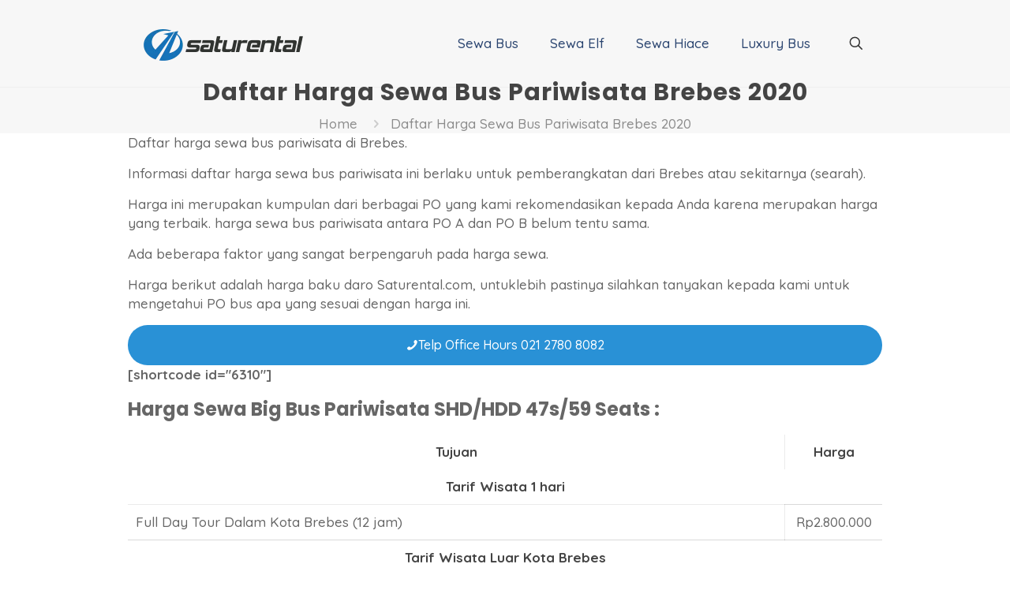

--- FILE ---
content_type: text/css
request_url: https://www.saturental.com/media/uploads/betheme/css/post-9464.css?ver=1769036543
body_size: 380
content:
.mcb-section .mcb-wrap .mcb-item-2eed08b9f .mfn-divider-inner{--mfn-divider-gap-top:10px;--mfn-divider-gap-bottom:0px;--mfn-divider-border-width:0px;--mfn-divider-border-color:rgba(255,255,255,0.13);}.mcb-section .mcb-wrap .mcb-item-2eed08b9f .mcb-column-inner-2eed08b9f{margin-bottom:10px;}.mcb-section .mcb-wrap .mcb-item-1e0239744{width:240px;}.mcb-section .mcb-wrap .mcb-item-a16edc99a .column_attr{text-align:center;}.mcb-section .mcb-wrap-ef812f7b2{align-self:flex-start;}.mcb-section .mcb-wrap-ef812f7b2 > .mcb-wrap-inner-ef812f7b2{justify-content:center;}.mcb-section .mcb-wrap .mcb-item-62gk0ltp .mfn-divider-inner{--mfn-divider-gap-top:10px;--mfn-divider-gap-bottom:10px;--mfn-divider-border-width:1px;--mfn-divider-border-color:rgba(255,255,255,0.13);}.mcb-section .mcb-wrap .mcb-item-62gk0ltp .mcb-column-inner-62gk0ltp{margin-bottom:10px;}.mcb-section .mcb-wrap .mcb-item-c6c891191 .title{background-position:center center;text-align:center;}.mcb-section .mcb-wrap .mcb-item-c6c891191 .mcb-column-inner-c6c891191{margin-bottom:20px;}.mcb-section .mcb-wrap .mcb-item-26d417e20 .column_attr{text-align:center;}.mcb-section .mcb-wrap-a808ee473{align-self:flex-start;}.mcb-section .mcb-wrap .mcb-item-jpaj0zp4h .mfn-divider-inner{--mfn-divider-gap-top:10px;--mfn-divider-gap-bottom:10px;--mfn-divider-border-width:1px;--mfn-divider-border-color:rgba(255,255,255,0.13);}.mcb-section .mcb-wrap .mcb-item-jpaj0zp4h .mcb-column-inner-jpaj0zp4h{margin-bottom:10px;}.mcb-section .mcb-wrap .mcb-item-15b522e61 .title{background-position:center center;text-align:center;}.mcb-section .mcb-wrap .mcb-item-15b522e61 .mcb-column-inner-15b522e61{margin-bottom:20px;}.mcb-section .mcb-wrap .mcb-item-71f513926 .column_attr{text-align:center;}.mcb-section .mcb-wrap .mcb-item-71f513926 .mcb-column-inner-71f513926{margin-bottom:5px;}.mcb-section .mcb-wrap-49d3f04ea{align-self:flex-start;}.mcb-section .mcb-wrap-49d3f04ea > .mcb-wrap-inner-49d3f04ea{justify-content:center;}.mcb-section .mcb-wrap .mcb-item-1lognxcyn .mfn-divider-inner{--mfn-divider-gap-top:10px;--mfn-divider-gap-bottom:10px;--mfn-divider-border-width:1px;--mfn-divider-border-color:rgba(255,255,255,0.13);}.mcb-section .mcb-wrap .mcb-item-1lognxcyn .mcb-column-inner-1lognxcyn{margin-bottom:10px;margin-top:-50px;}.mcb-section .mcb-wrap .mcb-item-46fa020af .column_attr{text-align:center;}.mcb-section .mcb-wrap .mcb-item-46fa020af .mcb-column-inner-46fa020af{margin-bottom:10px;}.mcb-section .mcb-wrap-820213a30 > .mcb-wrap-inner-820213a30{margin-top:50px;justify-content:center;}section.mcb-section-af1f4dc9e{padding-top:50px;background-color:#1572b7;}section.mcb-section-af1f4dc9e .mcb-section-inner-af1f4dc9e{align-items:center;}